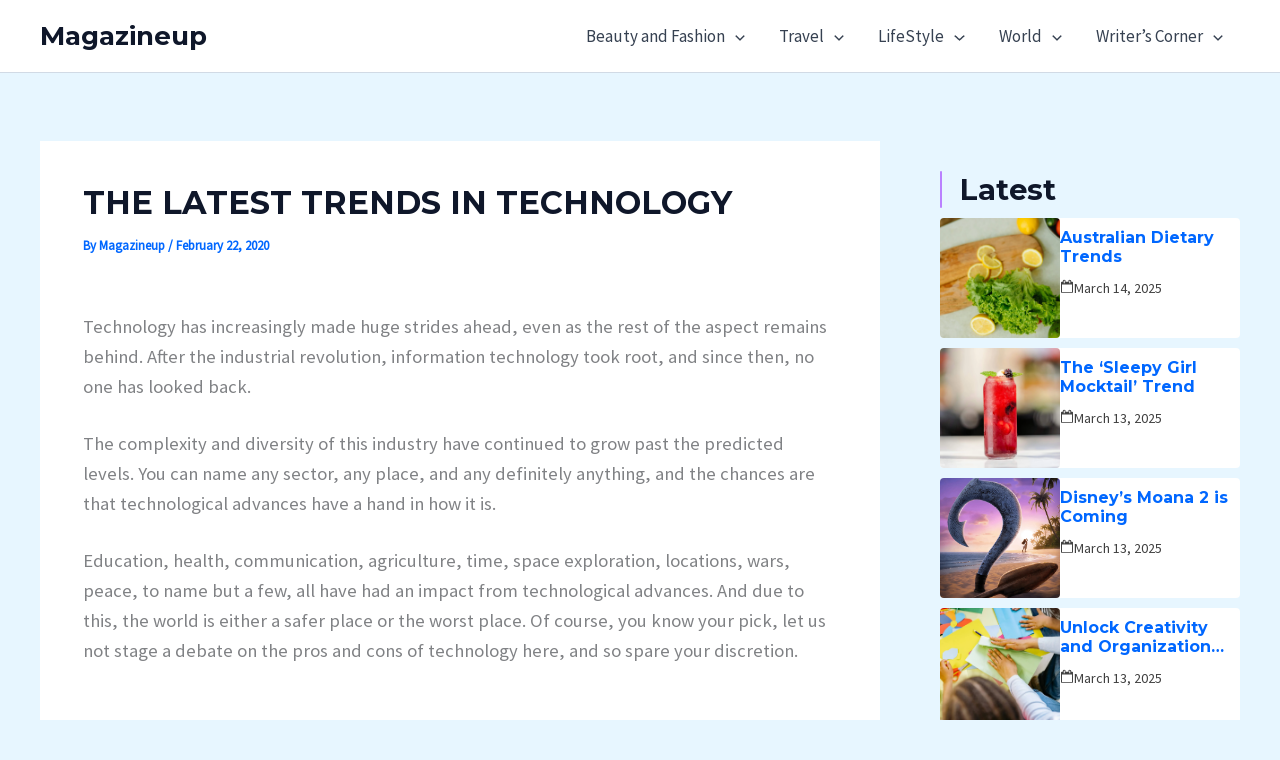

--- FILE ---
content_type: text/html; charset=utf-8
request_url: https://www.google.com/recaptcha/api2/aframe
body_size: 266
content:
<!DOCTYPE HTML><html><head><meta http-equiv="content-type" content="text/html; charset=UTF-8"></head><body><script nonce="lUVDe3aPHPcVg3Le6i4uuw">/** Anti-fraud and anti-abuse applications only. See google.com/recaptcha */ try{var clients={'sodar':'https://pagead2.googlesyndication.com/pagead/sodar?'};window.addEventListener("message",function(a){try{if(a.source===window.parent){var b=JSON.parse(a.data);var c=clients[b['id']];if(c){var d=document.createElement('img');d.src=c+b['params']+'&rc='+(localStorage.getItem("rc::a")?sessionStorage.getItem("rc::b"):"");window.document.body.appendChild(d);sessionStorage.setItem("rc::e",parseInt(sessionStorage.getItem("rc::e")||0)+1);localStorage.setItem("rc::h",'1769553697221');}}}catch(b){}});window.parent.postMessage("_grecaptcha_ready", "*");}catch(b){}</script></body></html>